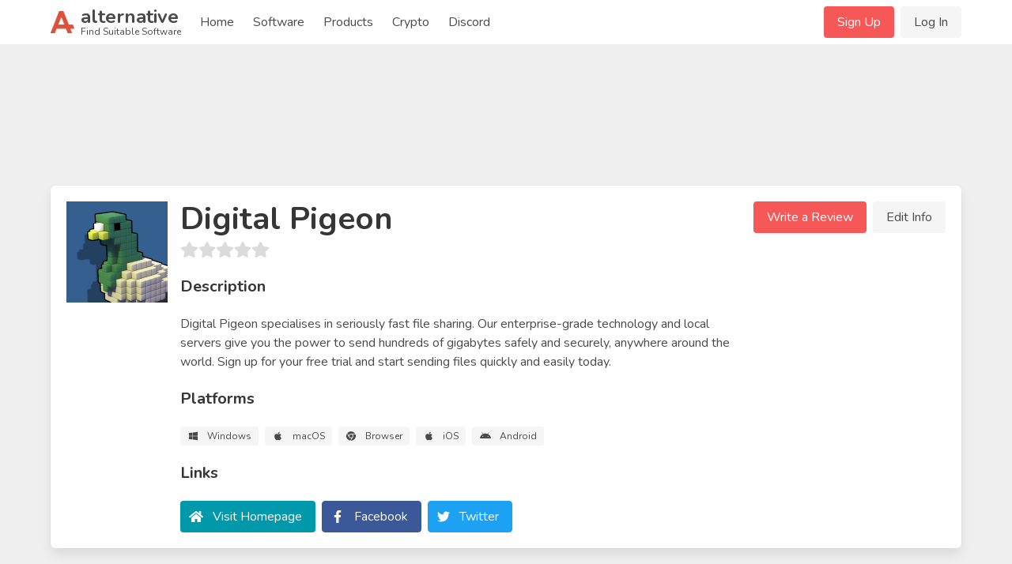

--- FILE ---
content_type: text/html; charset=UTF-8
request_url: https://alternative.me/digital-pigeon
body_size: 14035
content:

<!DOCTYPE html>
<html lang="en">
<head>
	<meta charset="utf-8">
	<meta name="viewport" content="width=device-width, initial-scale=1.0, user-scalable=yes">
	<title>16 Best Digital Pigeon Alternatives - Reviews, Features, Pros &amp; Cons - Alternative.me</title>

	

	<link rel="stylesheet" href="/index.css">

	<meta name="description" content="16 Alternatives to Digital Pigeon you must know. With reviews, features, pros &amp; cons of Digital Pigeon. Find your best replacement here. Searching for suitable software was never easier." />

	
	<link rel="canonical" href="https://alternative.me/digital-pigeon"/>
	

	<meta name="referrer" content="unsafe-url">

	<link rel="apple-touch-icon" sizes="180x180" href="/apple-touch-icon.png">
	<link rel="icon" type="image/png" sizes="32x32" href="/favicon-32x32.png">
	<link rel="icon" type="image/png" sizes="16x16" href="/favicon-16x16.png">
	
	<link rel="mask-icon" href="/safari-pinned-tab.svg" color="#5bbad5">
	<meta name="msapplication-TileColor" content="#da532c">
	<meta name="theme-color" content="#ffffff">

	

	<link rel="preconnect" href="https://fonts.googleapis.com" />

	
	<script async src="https://pagead2.googlesyndication.com/pagead/js/adsbygoogle.js?client=ca-pub-2169515337184120" crossorigin="anonymous"></script>
	
</head>
<body itemscope itemtype="http://schema.org/WebPage">
	<div id="wrapper">
		<header id="header">
			<nav class="navbar" role="navigation" aria-label="main navigation">
	<div class="container">
		<div class="navbar-brand">
			<a class="navbar-item" href="/">
				<img src="/images/alternative-me-logo.png" style="margin-right: 0.5rem; height: 30px;" width="30" height="28" alt="Alternative.me Logo" />
				<span style="line-height: 0.9">
				<span class="has-text-weight-bold is-size-4">alternative</span><br />
				<span class="is-size-7">Find Suitable Software</span>
				</span>
			</a>

			<a role="button" class="navbar-burger burger" :class="NavbarMenuisOpen ? 'is-active' : ''" aria-label="menu" @click="NavbarMenuisOpen = !NavbarMenuisOpen">
				<span aria-hidden="true"></span>
				<span aria-hidden="true"></span>
				<span aria-hidden="true"></span>
			</a>
		</div>

		<div class="navbar-menu is-hidden-desktop" :class="NavbarMenuisOpen ? 'is-active' : ''">
			<div class="navbar-start">
				<a class="navbar-item" href="/">Home</a>
				
					
					<div class="navbar-item">
						<div class="buttons">
							<a href="/signup/" class="button is-primary">Sign Up</a>
							<a href="/login/" class="button is-light">Log In</a>
						</div>
					</div>
					
				
				<a class="navbar-item" href="/software/">Software</a>
				<a class="navbar-item" href="/products/">Products</a>
				
					
						<a class="navbar-item" href="/crypto/">Crypto</a>
					
				
				<a class="navbar-item" href="/discord/">Discord</a>
			</div>
		</div>

		<div class="navbar-menu">
			<div class="navbar-start">
				<a class="navbar-item" href="/">
					Home
				</a>

				<a class="navbar-item" href="/software/">
					Software
				</a>

				<a class="navbar-item" href="/products/">
					Products
				</a>

				<a class="navbar-item" href="/crypto/">
					Crypto
				</a>

				<a class="navbar-item" href="/discord/">
					Discord
				</a>

				<!--div class="navbar-item has-dropdown is-hoverable">
					<a class="navbar-link">
					More
					</a>

					<div class="navbar-dropdown">
						<a class="navbar-item" href="/how-to/submit-software/">
							Submit a Software
						</a>
						<a class="navbar-item" href="/how-to/suggest-alternatives/">
							Suggest Alternatives
						</a>
						<a class="navbar-item" href="/about/">
							About
						</a>
						<a class="navbar-item" href="/imprint/">
							Imprint
						</a>
						<hr class="navbar-divider">
						<a class="navbar-item has-text-danger" href="/report/">
							Report an issue
						</a>
					</div>
				</div-->
			</div>

			<div class="navbar-end">
			
				
				<div class="navbar-item">
					<div class="buttons">
						<a href="/signup/" class="button is-primary">Sign Up</a>
						<a href="/login/" class="button is-light">Log In</a>
					</div>
				</div>
				
			
			</div>
		</div>
	</div>
</nav>
		</header>

		<main id="main">
			

			

			
<article class="itempage" itemscope itemtype="http://schema.org/Product">

	<meta itemprop="name" content="Digital Pigeon Alternatives and Reviews" />
	<meta itemprop="mainEntityOfPage" content="https://alternative.me/digital-pigeon" />
	<meta itemprop="url" content="https://alternative.me/digital-pigeon" />
	<meta itemprop="description" content="16 Alternatives to Digital Pigeon you must know. With reviews, features, pros & cons of Digital Pigeon. Find your best replacement here. Searching for suitable software was never easier." />

	<section class="section">
		<div class="container">
			

			
			<div class="block" style="max-width: 728px; margin-left: auto; margin-right: auto;">
			<!-- Alternative.me - Software - Top Page - Responsive -->
				<ins class="adsbygoogle"
				     style="display:inline-block;min-width:272px;max-width:728px;width:100%;height:100px;"
				     data-ad-client="ca-pub-2169515337184120"
				     data-ad-slot="5819282287"></ins>
			</div>
			

			<div class="box">
				<div class="media block">
					<figure class="media-left is-hidden-mobile" style="position: relative;">
						<p class="image is-128x128">
							<img src="/media/256/digital-pigeon-icon-v9vjiyzscy1by4lb-c.png" alt="Digital Pigeon icon" itemprop="image" style="position: absolute;">
							
						</p>
					</figure>
					<div class="media-content">
						<div class="is-hidden-tablet">
							<p class="image is-128x128">
								<img src="/media/256/digital-pigeon-icon-v9vjiyzscy1by4lb-c.png" alt="Digital Pigeon icon" itemprop="image">
							</p>
						</div>
						<div class="content">
							<h1 class="title is-2">Digital Pigeon</h1>
							<div class="subtitle">
								<b-rate :value="0" disabled></b-rate>
							</div>

							
							<div class="block"></div>
							

							<div class="title is-5">Description</div>

							<div class="block" style="white-space: pre-line;">
								<p>Digital Pigeon specialises in seriously fast file sharing. Our enterprise-grade technology and local servers give you the power to send hundreds of gigabytes safely and securely, anywhere around the world. Sign up for your free trial and start sending files quickly and easily today.</p>
								
							</div>

							<div class="title is-5">Platforms</div>

							<div class="block">
								<div class="tags">
								
									<span class="tag is-light">
										<b-icon icon="windows" pack="fab" class="is-middle"></b-icon>
										<span class="is-next-to-icon">Windows</span>
									</span>
								
									<span class="tag is-light">
										<b-icon icon="apple" pack="fab" class="is-middle"></b-icon>
										<span class="is-next-to-icon">macOS</span>
									</span>
								
									<span class="tag is-light">
										<b-icon icon="chrome" pack="fab" class="is-middle"></b-icon>
										<span class="is-next-to-icon">Browser</span>
									</span>
								
									<span class="tag is-light">
										<b-icon icon="apple" pack="fab" class="is-middle"></b-icon>
										<span class="is-next-to-icon">iOS</span>
									</span>
								
									<span class="tag is-light">
										<b-icon icon="android" pack="fab" class="is-middle"></b-icon>
										<span class="is-next-to-icon">Android</span>
									</span>
								
								</div>
							</div>

							<div class="title is-5">Links</div>

							<div class="block">
								<div class="buttons">
									<button class="button is-link">
										<b-icon icon="home" class="is-middle"></b-icon>
										<span class="is-next-to-icon">
											<a class="has-text-white" href="https://www.digitalpigeon.com" rel="nofollow" target="_blank" onclick="getOutboundLink('https://www.digitalpigeon.com'); return false;">Visit Homepage</a>
										</span>
									</button>
									
									<button class="button is-facebook">
										<b-icon icon="facebook-f" pack="fab" class="is-middle"></b-icon>
										<span class="is-next-to-icon">
											<a href="http://www.facebook.com/digi.pigeon" rel="nofollow" target="_blank" @click="clickOut('clickout_social')">Facebook</a>
										</span>
									</button>
									
									<button class="button is-twitter">
										<b-icon icon="twitter" pack="fab" class="is-middle"></b-icon>
										<span class="is-next-to-icon">
											<a href="https://twitter.com/digitalpigeon" rel="nofollow" target="_blank" @click="clickOut('clickout_social')">Twitter</a>
										</span>
									</button>
									
								</div>
							</div>

							
						</div>
					</div>
					<div class="media-right is-hidden-mobile">
						<div class="buttons">
							<a class="button is-primary" @click="showReviewModal()">Write a Review</a>
							<a class="button is-light" @click="editInfo()">Edit Info</a>
						</div>
					</div>
				</div>
			</div>

			
			<div class="block" style="max-width: 728px; margin-left: auto; margin-right: auto;">
				<!-- Alternative.me - Software - Top Alternatives - Responsive -->
				<ins class="adsbygoogle"
	     			style="display:inline-block;min-width:272px;max-width:728px;width:100%;height:100px;"
				     data-ad-client="ca-pub-2169515337184120"
				     data-ad-slot="5244567216"></ins>
			</div>
			

			<div class="columns">
				<div class="column is-two-thirds">

					<div class="box" id="alternatives">
						<h2 class="title is-size-4-mobile is-3">Alternatives to Digital Pigeon</h2>

						<!--div class="tabs">
							<ul>
								<li class="is-active"><a>Top Alternatives</a></li>
								<li><a href="#" @click="showAlternativeModal()">Suggest New</a></li>
							</ul>
						</div-->

						<ol class="alternatives-wrapper block">
							
							
							
							<li class="alternative media" id="droplr" ref="droplr">
								<div class="media-left">
									<p class="image is-64x64">
										<a href="/droplr"><img v-lazy="'/media/256/droplr-icon-llizuzdzr7hryk1f-c.png'" alt="Droplr alternatives"></a>
									</p>
								</div>
								<div class="media-content alternative-content" style="width: 100%; overflow: hidden;">
									<div class="is-flex" style="justify-content: space-between;">
										<h3 class="title is-5 is-half-margin">
											<a href="/droplr">Droplr</a>
										</h3>
										
										<div><span class="tag is-success">Freemium</span></div>
										
									</div>

									
									<p class="has-text-grey is-size-6 block">Droplr offers one of the best solution for file sharing, screen recording and send them anywhere.</p>
									

									<div class="is-flex" style="justify-content: space-between;">
										<div class="vote-buttons is-flex">
											<div class="button is-small" @click="voteAlternative(0, 'up')"><b-icon icon="chevron-up" :class="{ 'has-text-success' : alternatives[0].user_vote == 'up' }"></b-icon></div>
											<div class="button is-small"><span class="is-size-6">{{ alternatives[0].votes }}</span></div>
											<div class="button is-small" @click="voteAlternative(0, 'down')"><b-icon icon="chevron-down" :class="{ 'has-text-danger' : alternatives[0].user_vote == 'down' }"></b-icon></div>
										</div>
										<div><a class="button is-primary is-outlined is-small" href="/droplr">Show Details</a></div>
									</div>
								</div>
							</li>
							
							
							
							<li class="alternative media" id="dropbox" ref="dropbox">
								<div class="media-left">
									<p class="image is-64x64">
										<a href="/dropbox"><img v-lazy="'/media/256/dropbox-icon-xh5ctg6a5ucsk4tp-c.png'" alt="Dropbox alternatives"></a>
									</p>
								</div>
								<div class="media-content alternative-content" style="width: 100%; overflow: hidden;">
									<div class="is-flex" style="justify-content: space-between;">
										<h3 class="title is-5 is-half-margin">
											<a href="/dropbox">Dropbox</a>
										</h3>
										
										<div><span class="tag is-success">Freemium</span></div>
										
									</div>

									
									<p class="has-text-grey is-size-6 block">Dropbox is a popular cloud storage software solution that offers seamless syncing of files across platforms for effortless sharing with team members and collaborators. It's been around for years an...</p>
									

									<div class="is-flex" style="justify-content: space-between;">
										<div class="vote-buttons is-flex">
											<div class="button is-small" @click="voteAlternative(1, 'up')"><b-icon icon="chevron-up" :class="{ 'has-text-success' : alternatives[1].user_vote == 'up' }"></b-icon></div>
											<div class="button is-small"><span class="is-size-6">{{ alternatives[1].votes }}</span></div>
											<div class="button is-small" @click="voteAlternative(1, 'down')"><b-icon icon="chevron-down" :class="{ 'has-text-danger' : alternatives[1].user_vote == 'down' }"></b-icon></div>
										</div>
										<div><a class="button is-primary is-outlined is-small" href="/dropbox">Show Details</a></div>
									</div>
								</div>
							</li>
							
							
							
							<li class="alternative media" id="pause" ref="pause">
								<div class="media-content">
									<ins class="adsbygoogle"
									     style="display:block"
									     data-ad-format="fluid"
									     data-ad-layout-key="-gm-15+1i-66+fk"
									     data-ad-client="ca-pub-2169515337184120"
									     data-ad-slot="9566904924"></ins>
								</div>
							</li>
							
							<li class="alternative media" id="box" ref="box">
								<div class="media-left">
									<p class="image is-64x64">
										<a href="/box"><img v-lazy="'/media/256/box-icon-tpsdzxhpiitohzqj-c.png'" alt="Box alternatives"></a>
									</p>
								</div>
								<div class="media-content alternative-content" style="width: 100%; overflow: hidden;">
									<div class="is-flex" style="justify-content: space-between;">
										<h3 class="title is-5 is-half-margin">
											<a href="/box">Box</a>
										</h3>
										
										<div><span class="tag is-info">Commercial</span></div>
										
									</div>

									
									<p class="has-text-grey is-size-6 block">Box is an innovative file sharing and editing software. Files can be uploaded from anywhere, on any device into the account of the Box.com user. The main features include the ability to upload, edi...</p>
									

									<div class="is-flex" style="justify-content: space-between;">
										<div class="vote-buttons is-flex">
											<div class="button is-small" @click="voteAlternative(2, 'up')"><b-icon icon="chevron-up" :class="{ 'has-text-success' : alternatives[2].user_vote == 'up' }"></b-icon></div>
											<div class="button is-small"><span class="is-size-6">{{ alternatives[2].votes }}</span></div>
											<div class="button is-small" @click="voteAlternative(2, 'down')"><b-icon icon="chevron-down" :class="{ 'has-text-danger' : alternatives[2].user_vote == 'down' }"></b-icon></div>
										</div>
										<div><a class="button is-primary is-outlined is-small" href="/box">Show Details</a></div>
									</div>
								</div>
							</li>
							
							
							
							<li class="alternative media" id="sugarsync" ref="sugarsync">
								<div class="media-left">
									<p class="image is-64x64">
										<a href="/sugarsync"><img v-lazy="'/media/256/sugarsync-icon-aqjeztfbtlu7syu2-c.png'" alt="SugarSync alternatives"></a>
									</p>
								</div>
								<div class="media-content alternative-content" style="width: 100%; overflow: hidden;">
									<div class="is-flex" style="justify-content: space-between;">
										<h3 class="title is-5 is-half-margin">
											<a href="/sugarsync">SugarSync</a>
										</h3>
										
										<div><span class="tag is-info">Commercial</span></div>
										
									</div>

									
									<p class="has-text-grey is-size-6 block"> SugarSync is a cloud file sharing, file sync and online backup service that is simple, powerful and easy to use. Unlike Dropbox, SugarSync enables you to back up your existing folder structure. Tr...</p>
									

									<div class="is-flex" style="justify-content: space-between;">
										<div class="vote-buttons is-flex">
											<div class="button is-small" @click="voteAlternative(3, 'up')"><b-icon icon="chevron-up" :class="{ 'has-text-success' : alternatives[3].user_vote == 'up' }"></b-icon></div>
											<div class="button is-small"><span class="is-size-6">{{ alternatives[3].votes }}</span></div>
											<div class="button is-small" @click="voteAlternative(3, 'down')"><b-icon icon="chevron-down" :class="{ 'has-text-danger' : alternatives[3].user_vote == 'down' }"></b-icon></div>
										</div>
										<div><a class="button is-primary is-outlined is-small" href="/sugarsync">Show Details</a></div>
									</div>
								</div>
							</li>
							
							
							
							<li class="alternative media" id="cloudapp" ref="cloudapp">
								<div class="media-left">
									<p class="image is-64x64">
										<a href="/cloudapp"><img v-lazy="'/media/256/cloudapp-icon-4166ek58kazvll08-c.png'" alt="CloudApp alternatives"></a>
									</p>
								</div>
								<div class="media-content alternative-content" style="width: 100%; overflow: hidden;">
									<div class="is-flex" style="justify-content: space-between;">
										<h3 class="title is-5 is-half-margin">
											<a href="/cloudapp">CloudApp</a>
										</h3>
										
										<div><span class="tag is-success">Freemium</span></div>
										
									</div>

									
									<p class="has-text-grey is-size-6 block">CloudApp screen recorder software for Mac &amp;amp; PC. Record video, webcam, GIFs, capture your screen and share it instantly to the cloud, all in one easy-to-use app.</p>
									

									<div class="is-flex" style="justify-content: space-between;">
										<div class="vote-buttons is-flex">
											<div class="button is-small" @click="voteAlternative(4, 'up')"><b-icon icon="chevron-up" :class="{ 'has-text-success' : alternatives[4].user_vote == 'up' }"></b-icon></div>
											<div class="button is-small"><span class="is-size-6">{{ alternatives[4].votes }}</span></div>
											<div class="button is-small" @click="voteAlternative(4, 'down')"><b-icon icon="chevron-down" :class="{ 'has-text-danger' : alternatives[4].user_vote == 'down' }"></b-icon></div>
										</div>
										<div><a class="button is-primary is-outlined is-small" href="/cloudapp">Show Details</a></div>
									</div>
								</div>
							</li>
							
							
							
							<li class="alternative media" id="send-anywhere" ref="send-anywhere">
								<div class="media-left">
									<p class="image is-64x64">
										<a href="/send-anywhere"><img v-lazy="'/media/256/send-anywhere-icon-7qytdarjyvsxynd0-c.png'" alt="Send Anywhere alternatives"></a>
									</p>
								</div>
								<div class="media-content alternative-content" style="width: 100%; overflow: hidden;">
									<div class="is-flex" style="justify-content: space-between;">
										<h3 class="title is-5 is-half-margin">
											<a href="/send-anywhere">Send Anywhere</a>
										</h3>
										
										<div><span class="tag is-success">Free</span></div>
										
									</div>

									
									<p class="has-text-grey is-size-6 block">The easiest way to share files across all of your devices. Send files of any size and type, as many times as you want, all for free!</p>
									

									<div class="is-flex" style="justify-content: space-between;">
										<div class="vote-buttons is-flex">
											<div class="button is-small" @click="voteAlternative(5, 'up')"><b-icon icon="chevron-up" :class="{ 'has-text-success' : alternatives[5].user_vote == 'up' }"></b-icon></div>
											<div class="button is-small"><span class="is-size-6">{{ alternatives[5].votes }}</span></div>
											<div class="button is-small" @click="voteAlternative(5, 'down')"><b-icon icon="chevron-down" :class="{ 'has-text-danger' : alternatives[5].user_vote == 'down' }"></b-icon></div>
										</div>
										<div><a class="button is-primary is-outlined is-small" href="/send-anywhere">Show Details</a></div>
									</div>
								</div>
							</li>
							
							
							
							<li class="alternative media" id="syncplicity" ref="syncplicity">
								<div class="media-left">
									<p class="image is-64x64">
										<a href="/syncplicity"><img v-lazy="'/media/256/syncplicity-icon-upn9bhqeyjf1qryi-c.png'" alt="Syncplicity alternatives"></a>
									</p>
								</div>
								<div class="media-content alternative-content" style="width: 100%; overflow: hidden;">
									<div class="is-flex" style="justify-content: space-between;">
										<h3 class="title is-5 is-half-margin">
											<a href="/syncplicity">Syncplicity</a>
										</h3>
										
										<div><span class="tag is-success">Freemium</span></div>
										
									</div>

									
									<p class="has-text-grey is-size-6 block">Axway is a catalyst for transformation. With Axway AMPLIFY, our cloud-enabled data integration platform, brands better anticipate, adapt and scale to meet changing customer expectations.</p>
									

									<div class="is-flex" style="justify-content: space-between;">
										<div class="vote-buttons is-flex">
											<div class="button is-small" @click="voteAlternative(6, 'up')"><b-icon icon="chevron-up" :class="{ 'has-text-success' : alternatives[6].user_vote == 'up' }"></b-icon></div>
											<div class="button is-small"><span class="is-size-6">{{ alternatives[6].votes }}</span></div>
											<div class="button is-small" @click="voteAlternative(6, 'down')"><b-icon icon="chevron-down" :class="{ 'has-text-danger' : alternatives[6].user_vote == 'down' }"></b-icon></div>
										</div>
										<div><a class="button is-primary is-outlined is-small" href="/syncplicity">Show Details</a></div>
									</div>
								</div>
							</li>
							
							
							
							<li class="alternative media" id="pcloud" ref="pcloud">
								<div class="media-left">
									<p class="image is-64x64">
										<a href="/pcloud"><img v-lazy="'/media/256/pcloud-icon-vo8ye3scxaxt4uzq-c.png'" alt="pCloud alternatives"></a>
									</p>
								</div>
								<div class="media-content alternative-content" style="width: 100%; overflow: hidden;">
									<div class="is-flex" style="justify-content: space-between;">
										<h3 class="title is-5 is-half-margin">
											<a href="/pcloud">pCloud</a>
										</h3>
										
										<div><span class="tag is-success">Freemium</span></div>
										
									</div>

									
									<p class="has-text-grey is-size-6 block">pCloud is the secure cloud storage, where you can store, share and work on all your files. You can access them on any device, anywhere you go! Get 10 GB Free!</p>
									

									<div class="is-flex" style="justify-content: space-between;">
										<div class="vote-buttons is-flex">
											<div class="button is-small" @click="voteAlternative(7, 'up')"><b-icon icon="chevron-up" :class="{ 'has-text-success' : alternatives[7].user_vote == 'up' }"></b-icon></div>
											<div class="button is-small"><span class="is-size-6">{{ alternatives[7].votes }}</span></div>
											<div class="button is-small" @click="voteAlternative(7, 'down')"><b-icon icon="chevron-down" :class="{ 'has-text-danger' : alternatives[7].user_vote == 'down' }"></b-icon></div>
										</div>
										<div><a class="button is-primary is-outlined is-small" href="/pcloud">Show Details</a></div>
									</div>
								</div>
							</li>
							
							
							
							<li class="alternative media" id="wetransfer" ref="wetransfer">
								<div class="media-left">
									<p class="image is-64x64">
										<a href="/wetransfer"><img v-lazy="'/media/256/wetransfer-icon-tl8ika61h1q9an70-c.png'" alt="WeTransfer alternatives"></a>
									</p>
								</div>
								<div class="media-content alternative-content" style="width: 100%; overflow: hidden;">
									<div class="is-flex" style="justify-content: space-between;">
										<h3 class="title is-5 is-half-margin">
											<a href="/wetransfer">WeTransfer</a>
										</h3>
										
										<div><span class="tag is-success">Freemium</span></div>
										
									</div>

									
									<p class="has-text-grey is-size-6 block">WeTransfer is the simplest way to send your files around the world. Share large files up to 2GB for free.</p>
									

									<div class="is-flex" style="justify-content: space-between;">
										<div class="vote-buttons is-flex">
											<div class="button is-small" @click="voteAlternative(8, 'up')"><b-icon icon="chevron-up" :class="{ 'has-text-success' : alternatives[8].user_vote == 'up' }"></b-icon></div>
											<div class="button is-small"><span class="is-size-6">{{ alternatives[8].votes }}</span></div>
											<div class="button is-small" @click="voteAlternative(8, 'down')"><b-icon icon="chevron-down" :class="{ 'has-text-danger' : alternatives[8].user_vote == 'down' }"></b-icon></div>
										</div>
										<div><a class="button is-primary is-outlined is-small" href="/wetransfer">Show Details</a></div>
									</div>
								</div>
							</li>
							
							
							
							<li class="alternative media" id="wimi" ref="wimi">
								<div class="media-left">
									<p class="image is-64x64">
										<a href="/wimi"><img v-lazy="'/media/256/wimi-icon-zra6kgaq1dq2a05v-c.png'" alt="Wimi alternatives"></a>
									</p>
								</div>
								<div class="media-content alternative-content" style="width: 100%; overflow: hidden;">
									<div class="is-flex" style="justify-content: space-between;">
										<h3 class="title is-5 is-half-margin">
											<a href="/wimi">Wimi</a>
										</h3>
										
										<div><span class="tag is-info">Commercial</span></div>
										
									</div>

									
									<p class="has-text-grey is-size-6 block">Wimi is an online project management tool that combines all the necessary tasks for project management into one program. With better teamwork as the goal, Wimi allows for project collaboration, fil...</p>
									

									<div class="is-flex" style="justify-content: space-between;">
										<div class="vote-buttons is-flex">
											<div class="button is-small" @click="voteAlternative(9, 'up')"><b-icon icon="chevron-up" :class="{ 'has-text-success' : alternatives[9].user_vote == 'up' }"></b-icon></div>
											<div class="button is-small"><span class="is-size-6">{{ alternatives[9].votes }}</span></div>
											<div class="button is-small" @click="voteAlternative(9, 'down')"><b-icon icon="chevron-down" :class="{ 'has-text-danger' : alternatives[9].user_vote == 'down' }"></b-icon></div>
										</div>
										<div><a class="button is-primary is-outlined is-small" href="/wimi">Show Details</a></div>
									</div>
								</div>
							</li>
							
							
							
							<li class="alternative media" id="huddle" ref="huddle">
								<div class="media-left">
									<p class="image is-64x64">
										<a href="/huddle"><img v-lazy="'/media/256/huddle-icon-4po2wmvqkl0zu1f5-c.png'" alt="Huddle alternatives"></a>
									</p>
								</div>
								<div class="media-content alternative-content" style="width: 100%; overflow: hidden;">
									<div class="is-flex" style="justify-content: space-between;">
										<h3 class="title is-5 is-half-margin">
											<a href="/huddle">Huddle</a>
										</h3>
										
										<div><span class="tag is-info">Commercial</span></div>
										
									</div>

									
									<p class="has-text-grey is-size-6 block">Huddle is an application that is designed to create the ultimate document sharing program. Huddle allows you and multiple partners to all work on the same material at once, and makes it easier than...</p>
									

									<div class="is-flex" style="justify-content: space-between;">
										<div class="vote-buttons is-flex">
											<div class="button is-small" @click="voteAlternative(10, 'up')"><b-icon icon="chevron-up" :class="{ 'has-text-success' : alternatives[10].user_vote == 'up' }"></b-icon></div>
											<div class="button is-small"><span class="is-size-6">{{ alternatives[10].votes }}</span></div>
											<div class="button is-small" @click="voteAlternative(10, 'down')"><b-icon icon="chevron-down" :class="{ 'has-text-danger' : alternatives[10].user_vote == 'down' }"></b-icon></div>
										</div>
										<div><a class="button is-primary is-outlined is-small" href="/huddle">Show Details</a></div>
									</div>
								</div>
							</li>
							
							
							
							<li class="alternative media" id="superbeam" ref="superbeam">
								<div class="media-left">
									<p class="image is-64x64">
										<a href="/superbeam"><img v-lazy="'/media/256/superbeam-icon-xqcstg86iqw0igbb-c.png'" alt="SuperBeam alternatives"></a>
									</p>
								</div>
								<div class="media-content alternative-content" style="width: 100%; overflow: hidden;">
									<div class="is-flex" style="justify-content: space-between;">
										<h3 class="title is-5 is-half-margin">
											<a href="/superbeam">SuperBeam</a>
										</h3>
										
										<div><span class="tag is-success">Freemium</span></div>
										
									</div>

									
									<p class="has-text-grey is-size-6 block">SuperBeam is a file sharing app that makes moving files across devices much easier by using technologies like NFC and QR codes instead of plug ins. It is one of the fastest was to move files from o...</p>
									

									<div class="is-flex" style="justify-content: space-between;">
										<div class="vote-buttons is-flex">
											<div class="button is-small" @click="voteAlternative(11, 'up')"><b-icon icon="chevron-up" :class="{ 'has-text-success' : alternatives[11].user_vote == 'up' }"></b-icon></div>
											<div class="button is-small"><span class="is-size-6">{{ alternatives[11].votes }}</span></div>
											<div class="button is-small" @click="voteAlternative(11, 'down')"><b-icon icon="chevron-down" :class="{ 'has-text-danger' : alternatives[11].user_vote == 'down' }"></b-icon></div>
										</div>
										<div><a class="button is-primary is-outlined is-small" href="/superbeam">Show Details</a></div>
									</div>
								</div>
							</li>
							
							
							
							<li class="alternative media" id="reep-io" ref="reep-io">
								<div class="media-left">
									<p class="image is-64x64">
										<a href="/reep-io"><img v-lazy="'/media/256/reep-io-icon-zxpruknxdkygbp4e-c.png'" alt="reep.io alternatives"></a>
									</p>
								</div>
								<div class="media-content alternative-content" style="width: 100%; overflow: hidden;">
									<div class="is-flex" style="justify-content: space-between;">
										<h3 class="title is-5 is-half-margin">
											<a href="/reep-io">reep.io</a>
										</h3>
										
										<div><span class="tag is-success">Free</span></div>
										
									</div>

									
									<p class="has-text-grey is-size-6 block">Transfer and stream files to other clients via browser peer-to-peer.</p>
									

									<div class="is-flex" style="justify-content: space-between;">
										<div class="vote-buttons is-flex">
											<div class="button is-small" @click="voteAlternative(12, 'up')"><b-icon icon="chevron-up" :class="{ 'has-text-success' : alternatives[12].user_vote == 'up' }"></b-icon></div>
											<div class="button is-small"><span class="is-size-6">{{ alternatives[12].votes }}</span></div>
											<div class="button is-small" @click="voteAlternative(12, 'down')"><b-icon icon="chevron-down" :class="{ 'has-text-danger' : alternatives[12].user_vote == 'down' }"></b-icon></div>
										</div>
										<div><a class="button is-primary is-outlined is-small" href="/reep-io">Show Details</a></div>
									</div>
								</div>
							</li>
							
							
							
							<li class="alternative media" id="owncloud" ref="owncloud">
								<div class="media-left">
									<p class="image is-64x64">
										<a href="/owncloud"><img v-lazy="'/media/256/owncloud-icon-ge0uksoxjjfyflu8-c.png'" alt="ownCloud alternatives"></a>
									</p>
								</div>
								<div class="media-content alternative-content" style="width: 100%; overflow: hidden;">
									<div class="is-flex" style="justify-content: space-between;">
										<h3 class="title is-5 is-half-margin">
											<a href="/owncloud">ownCloud</a>
										</h3>
										
										<div><span class="tag is-info">Opensource</span></div>
										
									</div>

									
									<p class="has-text-grey is-size-6 block">ownCloud is a cloud sharing platform scaled to the demands of everyone from individuals to enterprise level business ventures.</p>
									

									<div class="is-flex" style="justify-content: space-between;">
										<div class="vote-buttons is-flex">
											<div class="button is-small" @click="voteAlternative(13, 'up')"><b-icon icon="chevron-up" :class="{ 'has-text-success' : alternatives[13].user_vote == 'up' }"></b-icon></div>
											<div class="button is-small"><span class="is-size-6">{{ alternatives[13].votes }}</span></div>
											<div class="button is-small" @click="voteAlternative(13, 'down')"><b-icon icon="chevron-down" :class="{ 'has-text-danger' : alternatives[13].user_vote == 'down' }"></b-icon></div>
										</div>
										<div><a class="button is-primary is-outlined is-small" href="/owncloud">Show Details</a></div>
									</div>
								</div>
							</li>
							
							
							
							<li class="alternative media" id="xender" ref="xender">
								<div class="media-left">
									<p class="image is-64x64">
										<a href="/xender"><img v-lazy="'/media/256/xender-icon-jcdk723y92nqfdhv-c.png'" alt="Xender alternatives"></a>
									</p>
								</div>
								<div class="media-content alternative-content" style="width: 100%; overflow: hidden;">
									<div class="is-flex" style="justify-content: space-between;">
										<h3 class="title is-5 is-half-margin">
											<a href="/xender">Xender</a>
										</h3>
										
										<div><span class="tag is-success">Free</span></div>
										
									</div>

									
									<p class="has-text-grey is-size-6 block">Xender is an app for sharing and transferring files. It's easy to understand and offers several features so that you can share almost any kind of file online or through a private message.</p>
									

									<div class="is-flex" style="justify-content: space-between;">
										<div class="vote-buttons is-flex">
											<div class="button is-small" @click="voteAlternative(14, 'up')"><b-icon icon="chevron-up" :class="{ 'has-text-success' : alternatives[14].user_vote == 'up' }"></b-icon></div>
											<div class="button is-small"><span class="is-size-6">{{ alternatives[14].votes }}</span></div>
											<div class="button is-small" @click="voteAlternative(14, 'down')"><b-icon icon="chevron-down" :class="{ 'has-text-danger' : alternatives[14].user_vote == 'down' }"></b-icon></div>
										</div>
										<div><a class="button is-primary is-outlined is-small" href="/xender">Show Details</a></div>
									</div>
								</div>
							</li>
							
							
							
							<li class="alternative media" id="zoho-docs" ref="zoho-docs">
								<div class="media-left">
									<p class="image is-64x64">
										<a href="/zoho-docs"><img v-lazy="'/media/256/zoho-docs-icon-n1oijbl06vpl8rlp-c.png'" alt="Zoho Docs alternatives"></a>
									</p>
								</div>
								<div class="media-content alternative-content" style="width: 100%; overflow: hidden;">
									<div class="is-flex" style="justify-content: space-between;">
										<h3 class="title is-5 is-half-margin">
											<a href="/zoho-docs">Zoho Docs</a>
										</h3>
										
										<div><span class="tag is-info">Commercial</span></div>
										
									</div>

									
									<p class="has-text-grey is-size-6 block">Zoho Docs is an online file management tool that lets you store files securely, share them with friends, and sync them across all your devices.</p>
									

									<div class="is-flex" style="justify-content: space-between;">
										<div class="vote-buttons is-flex">
											<div class="button is-small" @click="voteAlternative(15, 'up')"><b-icon icon="chevron-up" :class="{ 'has-text-success' : alternatives[15].user_vote == 'up' }"></b-icon></div>
											<div class="button is-small"><span class="is-size-6">{{ alternatives[15].votes }}</span></div>
											<div class="button is-small" @click="voteAlternative(15, 'down')"><b-icon icon="chevron-down" :class="{ 'has-text-danger' : alternatives[15].user_vote == 'down' }"></b-icon></div>
										</div>
										<div><a class="button is-primary is-outlined is-small" href="/zoho-docs">Show Details</a></div>
									</div>
								</div>
							</li>
							
							
						</ol>

						<div class="block">
							<div class="title is-5">Suggest an Alternative</div>

							<p class="block">Missing a software in the list? We are always happy if you help us making our site even better.</p>

							<div class="buttons">
								<span class="button is-primary" @click="showAlternativeModal()">Suggest an Alternative</span>
							</div>
						</div>
					</div>

					<div class="box" id="reviews">
						<h2 class="title is-4">Digital Pigeon Reviews</h2>

						<div class="media">
							<div class="media-content">
								<div class="block">
									<!-- published are  -->
									<p>We have no reviews for Digital Pigeon.</p>
								</div>

								<div class="buttons">
									<span class="button is-primary" @click="showReviewModal()">Write a Review</span>
								</div>
							</div>
						</div>

						
					</div>

					

					

					
					<div class="box" id="screenshots">
						<h2 class="title is-4">Screenshots</h2>

						<div class="columns is-multiline is-mobile">
							
							
							
							<div class="column is-half-mobile is-one-quarter-tablet" @click="screenshotModal.show = true; screenshotModal.list.carousel = 1-1;">
								<img v-lazy="'/media/512/digital-pigeon-thumbnail-o5lgybdco6ef3tpo-c.png'" width="256" data-fullpath="/media/1280/digital-pigeon-screenshot-2f2ctgkv18c5wjai.png" alt="Digital Pigeon screenshot 1" itemprop="image" />

							</div>
							
						</div>
					</div>
					

					
					<div class="box" id="videos">
						<h2 class="title is-4">Digital Pigeon Videos</h2>

						
						<div class="block">
							<div class="title is-5">Youtube Video: Digital Pigeon Intro</div>

								<div class="block">
									<lazy-component tag="div">
										<iframe class="youtube" :src="'https://www.youtube.com/embed/x95ILj2sWAY'" frameborder="0" allowfullscreen="" width="100%" height="462"></iframe>
									</lazy-component>

									
									<p class="is-size-6 has-text-grey">Digital Pigeon - Large file sending service for creative professionals Visit digitalpigeon.com to start sending for free.</p>
									
								</div>

								<div class="block has-text-centered has-text-grey is-size-7">
									Disclaimer: This video was not made by us, but we found it interesting enough to embed it here.
								</div>
						</div>
						
					</div>
					

					

					<div class="box" id="comments">
						<h2 class="title is-4">Comments</h2>

						<div class="block">
							<div class="notification is-light">Commenting on this article is disabled right now.</div>
						</div>
					</div>

					<div class="box" id="about" itemprop="aggregateRating" itemscope itemtype="http://schema.org/AggregateRating">
						<h2 class="title is-4">About This Article</h2>

						<div class="block">
							<p>This page was composed by <span class="has-text-weight-bold">Alternative.me</span> and published by <span>Alternative.me</span>. It was created at 2018-04-29 14:37:37 and last edited by <span class="has-text-weight-bold">Alternative.me</span> at 2020-03-06 07:51:27. This page has been viewed 4573 times.</p>
						</div>

						<div class="block">
							<div class="title is-6">Did you like this <span itemprop="itemReviewed" itemscope itemtype="http://schema.org/Thing"><span itemprop="name">article about Digital Pigeon</span></span>? Please rate it!</div>

							<div class="block">
								<b-rate :value="4.00" disabled></b-rate>
							</div>

							<div class="block">
								4 of <span itemprop="ratingCount">5</span> liked this article. This is equivalent to a star rating of <span itemprop="ratingValue">4.00</span> / <span itemprop="bestRating">5</span>.
							</div>

							<div class="block">
								<div class="buttons">
									<div class="button is-outlined is-success is-small" @click="voteArticle('yes')"><b-icon icon="thumbs-up"></b-icon> <span class="is-next-to-icon">Yes</span></div> <div class="button is-outlined is-small is-danger" @click="voteArticle('no')"><b-icon icon="thumbs-down"></b-icon> <span class="is-next-to-icon">No</span></div>
								</div>
							</div>
						</div>
					</div>

					
				</div>

				<div class="column is-one-third">
					<div class="box">
						<h2 class="title is-4">Table of Contents</h2>
						<aside class="menu">
							<p class="menu-label">
								General
							</p>
							<ul class="menu-list">
								<li><a class="is-active" href="#alternatives">Alternatives</a></li>
								<li><a href="#reviews">Reviews</a></li>
								
								<li><a href="#features">Features</a></li>
								<li><a href="#prosandcons">Pros & Cons</a></li>
							</ul>
							<p class="menu-label">
								Media
							</p>
							<ul class="menu-list">
								<li><a href="#screenshots">Screenshots</a></li>
								<li><a href="#videos">Videos</a></li>
								
							</ul>
							<p class="menu-label">
								More
							</p>
							<ul class="menu-list">
								<li><a href="#comments">Comments</a></li>
								<li><a href="#about">About This Article</a></li>
								
							</ul>
						</aside>
					</div>

					
					<div class="block">
						<!-- Alternative.me - Software - Sidebar Medium Rectangle -->
						<ins class="adsbygoogle"
						     style="display:block"
						     data-ad-client="ca-pub-2169515337184120"
						     data-ad-slot="7152545251"
						     data-ad-format="auto"
						     data-full-width-responsive="true"></ins>
					</div>
					

					<div class="box">
						<h2 class="title is-4">Filter Platforms</h2>

						<div class="block" v-cloak>
							<div class="">
								<!-- 
								<span class="tag">macOS</span>
									<b-button class="tag" @click="filterByPlatform('macOS')">macOS</b-button>
								
								<span class="tag">Browser</span>
									<b-button class="tag" @click="filterByPlatform('Browser')">Browser</b-button>
								
								<span class="tag">iOS</span>
									<b-button class="tag" @click="filterByPlatform('iOS')">iOS</b-button>
								
								<span class="tag">Windows</span>
									<b-button class="tag" @click="filterByPlatform('Windows')">Windows</b-button>
								
								<span class="tag">Linux</span>
									<b-button class="tag" @click="filterByPlatform('Linux')">Linux</b-button>
								
								<span class="tag">Android</span>
									<b-button class="tag" @click="filterByPlatform('Android')">Android</b-button>
								 -->
								<b-field grouped group-multiline>
									<div v-for="(item, key) in allPlatforms">
										<div class="control">
											<b-switch v-model="allPlatforms[key]" @input="filterByPlatform(key)" style="min-width: 125px" >{{key}}</b-switch>
										</div>
									</div>
									
								</b-field>
							</div>
						</div>
					</div>

					<div class="box">
						<h2 class="title is-4">Filter Features</h2>

						<div class="block">
							<div class="tags">
								
								<span class="tag">Huddle features real time collaboration.</span>
								
								<span class="tag">Flexible Pricing Structure</span>
								
								<span class="tag">HIPAA compliant</span>
								
								<span class="tag">Two factor authentication</span>
								
								<span class="tag">Productivity Features</span>
								
								<span class="tag">Comprehensive security options</span>
								
								<span class="tag">Security checks</span>
								
								<span class="tag">Office 365/Outlook integration</span>
								
								<span class="tag">Customer support</span>
								
								<span class="tag">Outlook Plugin Integration</span>
								
								<span class="tag">Activity streams</span>
								
								<span class="tag">Commenting</span>
								
								<span class="tag">Contact Management</span>
								
								<span class="tag">Themes</span>
								
								<span class="tag">Guest Accounts</span>
								
								<span class="tag">Free 30-day trial</span>
								
								<span class="tag">Auditing</span>
								
								<span class="tag">Upload & Download Files</span>
								
								<span class="tag">WebDav Sync for IOS & Android</span>
								
								<span class="tag">Category</span>
								
								<span class="tag">Easy use of design</span>
								
								<span class="tag">Manage files in your own way</span>
								
								<span class="tag">Crosses over with other devices</span>
								
							</div>
						</div>
					</div>
				</div>
			</div>
		</div>
	</section>
</article>

<!-- JSON-LD MARKUP START -->

<script type="application/ld+json">
	{ "@context" : "http://schema.org",
		"@type": "SoftwareApplication",
	  	"operatingSystem": "Windows, macOS, Browser, iOS, Android, ",
	  	"applicationCategory": "Uncategorized",
	  	"name": "Digital Pigeon",
	  	"url": "https://alternative.me/digital-pigeon"
  	}
</script>

<script type="application/ld+json">

	{ "@context" : "http://schema.org",
		"@type": "ItemList",
		"itemListOrder": "Descending",
		"name": "Alternatives to Digital Pigeon",
		"numberOfItems": "16",
		"itemListElement": 
		[
		
		
		  {
		  	"@type": "ListItem",
		  	"position": "1",
		  	"item": {
			  	"@type": "SoftwareApplication",
			  	"operatingSystem": "macOS, Browser, iOS, ",
			  	"applicationCategory": "Uncategorized",
			  	"screenshot": "",
			  	"name": "Droplr",
			  	"url": "https://alternative.me/digital-pigeon#droplr"
		  	}
		  },

			
		  
		  {
		  	"@type": "ListItem",
		  	"position": "2",
		  	"item": {
			  	"@type": "SoftwareApplication",
			  	"operatingSystem": "Windows, macOS, Linux, Browser, iOS, Android, ",
			  	"applicationCategory": "Business",
			  	"screenshot": "",
			  	"name": "Dropbox",
			  	"url": "https://alternative.me/digital-pigeon#dropbox"
		  	}
		  },

			
		  
		  {
		  	"@type": "ListItem",
		  	"position": "3",
		  	"item": {
			  	"@type": "SoftwareApplication",
			  	"operatingSystem": "macOS, Browser, iOS, Android, ",
			  	"applicationCategory": "Tools",
			  	"screenshot": "",
			  	"name": "Box",
			  	"url": "https://alternative.me/digital-pigeon#box"
		  	}
		  },

			
		  
		  {
		  	"@type": "ListItem",
		  	"position": "4",
		  	"item": {
			  	"@type": "SoftwareApplication",
			  	"operatingSystem": "Windows, macOS, Browser, iOS, Android, ",
			  	"applicationCategory": "Uncategorized",
			  	"screenshot": "",
			  	"name": "SugarSync",
			  	"url": "https://alternative.me/digital-pigeon#sugarsync"
		  	}
		  },

			
		  
		  {
		  	"@type": "ListItem",
		  	"position": "5",
		  	"item": {
			  	"@type": "SoftwareApplication",
			  	"operatingSystem": "Windows, macOS, Browser, ",
			  	"applicationCategory": "Uncategorized",
			  	"screenshot": "",
			  	"name": "CloudApp",
			  	"url": "https://alternative.me/digital-pigeon#cloudapp"
		  	}
		  },

			
		  
		  {
		  	"@type": "ListItem",
		  	"position": "6",
		  	"item": {
			  	"@type": "SoftwareApplication",
			  	"operatingSystem": "Windows, macOS, Linux, Browser, iOS, Android, ",
			  	"applicationCategory": "Uncategorized",
			  	"screenshot": "",
			  	"name": "Send Anywhere",
			  	"url": "https://alternative.me/digital-pigeon#send-anywhere"
		  	}
		  },

			
		  
		  {
		  	"@type": "ListItem",
		  	"position": "7",
		  	"item": {
			  	"@type": "SoftwareApplication",
			  	"operatingSystem": "Windows, macOS, Browser, iOS, Android, ",
			  	"applicationCategory": "Uncategorized",
			  	"screenshot": "",
			  	"name": "Syncplicity",
			  	"url": "https://alternative.me/digital-pigeon#syncplicity"
		  	}
		  },

			
		  
		  {
		  	"@type": "ListItem",
		  	"position": "8",
		  	"item": {
			  	"@type": "SoftwareApplication",
			  	"operatingSystem": "macOS, Browser, iOS, Android, ",
			  	"applicationCategory": "Uncategorized",
			  	"screenshot": "",
			  	"name": "pCloud",
			  	"url": "https://alternative.me/digital-pigeon#pcloud"
		  	}
		  },

			
		  
		  {
		  	"@type": "ListItem",
		  	"position": "9",
		  	"item": {
			  	"@type": "SoftwareApplication",
			  	"operatingSystem": "Browser, iOS, Android, ",
			  	"applicationCategory": "Uncategorized",
			  	"screenshot": "",
			  	"name": "WeTransfer",
			  	"url": "https://alternative.me/digital-pigeon#wetransfer"
		  	}
		  },

			
		  
		  {
		  	"@type": "ListItem",
		  	"position": "10",
		  	"item": {
			  	"@type": "SoftwareApplication",
			  	"operatingSystem": "Windows, Browser, iOS, Android, ",
			  	"applicationCategory": "Business",
			  	"screenshot": "",
			  	"name": "Wimi",
			  	"url": "https://alternative.me/digital-pigeon#wimi"
		  	}
		  },

			
		  
		  {
		  	"@type": "ListItem",
		  	"position": "11",
		  	"item": {
			  	"@type": "SoftwareApplication",
			  	"operatingSystem": "Browser, iOS, Android, ",
			  	"applicationCategory": "Productivity",
			  	"screenshot": "",
			  	"name": "Huddle",
			  	"url": "https://alternative.me/digital-pigeon#huddle"
		  	}
		  },

			
		  
		  {
		  	"@type": "ListItem",
		  	"position": "12",
		  	"item": {
			  	"@type": "SoftwareApplication",
			  	"operatingSystem": "Windows, macOS, Linux, iOS, Android, ",
			  	"applicationCategory": "Lifestyle",
			  	"screenshot": "",
			  	"name": "SuperBeam",
			  	"url": "https://alternative.me/digital-pigeon#superbeam"
		  	}
		  },

			
		  
		  {
		  	"@type": "ListItem",
		  	"position": "13",
		  	"item": {
			  	"@type": "SoftwareApplication",
			  	"operatingSystem": "Browser, ",
			  	"applicationCategory": "Media",
			  	"screenshot": "",
			  	"name": "reep.io",
			  	"url": "https://alternative.me/digital-pigeon#reep-io"
		  	}
		  },

			
		  
		  {
		  	"@type": "ListItem",
		  	"position": "14",
		  	"item": {
			  	"@type": "SoftwareApplication",
			  	"operatingSystem": "Linux, ",
			  	"applicationCategory": "Productivity",
			  	"screenshot": "",
			  	"name": "ownCloud",
			  	"url": "https://alternative.me/digital-pigeon#owncloud"
		  	}
		  },

			
		  
		  {
		  	"@type": "ListItem",
		  	"position": "15",
		  	"item": {
			  	"@type": "SoftwareApplication",
			  	"operatingSystem": "Browser, iOS, Android, ",
			  	"applicationCategory": "Navigation",
			  	"screenshot": "",
			  	"name": "Xender",
			  	"url": "https://alternative.me/digital-pigeon#xender"
		  	}
		  },

			
		  
		  {
		  	"@type": "ListItem",
		  	"position": "16",
		  	"item": {
			  	"@type": "SoftwareApplication",
			  	"operatingSystem": "Linux, Browser, iOS, Android, ",
			  	"applicationCategory": "Uncategorized",
			  	"screenshot": "",
			  	"name": "Zoho Docs",
			  	"url": "https://alternative.me/digital-pigeon#zoho-docs"
		  	}
		  }

			
		  	  
  		]
	} 
</script>
<!-- JSON-LD MARKUP END -->

<b-modal :active.sync="isSuggestAlternativeModalActive" scroll="keep" trap-focus aria-role="dialog" aria-modal>
	<div class="box">
		<div class="title is-4">Suggest an Alternative to Digital Pigeon</div>

		<div v-if="suggestSubmitSuccess">
			<div class="notification is-success">
				{{ suggestSubmitSuccess }}
			</div>
		</div>
		<div v-else>
			<div class="block">You can only sugggest alternatives that are <strong>already published</strong> on our platform. If you want to submit a software or app, please visit your account page to <a href="/account/submit-software">submit a software</a>.</div>

			<div class="block">
				<search @clicked="onSearchSelect" type="suggestAlternativesSearch"></search>
			</div>

			<div class="block">
				<div class="title is-6">List of Suggestions</div>

				<div v-if="suggestedAlternatives.length == 0">
					<div class="notification is-light">
						Please start typing the name of the software you want to suggest as alternative to Digital Pigeon in the field above.
					</div>
				</div>
				<div v-else>
					<div v-for="(i, i_index) in suggestedAlternatives" class="media">
						<div class="media-left">
							<img :src="i.current_icon_path" width="24" />
						</div>

						<div class="media-content">
							<a :href="i.link" target="_blank">{{ i.name }}</a>
						</div>

						<div class="media-right">
							<button class="delete" @click="removeSuggestion(i_index)"></button>
						</div>
					</div>
				</div>
			</div>

			<div v-if="suggestSubmitError" class="block">
				<div class="notification is-danger">
					{{ suggestSubmitError }}
				</div>
			</div>

			<div v-if="suggestedAlternatives.length > 0" class="block">
				<span class="button is-primary" @click="sendSuggestAlternatives()">Suggest {{ suggestedAlternatives.length }} Alternative(s)</span>
			</div>
		</div>
	</div>
</b-modal>

<!-- modal for screenshots -->
<b-modal :active.sync="screenshotModal.show">
	<b-carousel 
		v-model="screenshotModal.list.carousel"
		:autoplay=false
	>
		<b-carousel-item v-for="(elem, i) in screenshotModal.list.src" :key="i">
			<b-image
				:src="elem"
			>
			</b-image>
		</b-carousel-item>
	</b-carousel>
</b-modal>

<b-modal :active.sync="isLoginModalActive" scroll="keep" :destroy-on-hide="false" trap-focus aria-role="dialog" :width="540" aria-modal>
	<div class="box">
		<div class="title is-4">Login</div>

		
		<div class="block">
			<div class="notification is-info">
				This action requires user authentication. Please log in.
			</div>
		</div>
		

		<form method="post" action="/login/">
	<b-field label="Email">
		<b-input
			placeholder="Email"
			type="email"
			name="email"
			required
		></b-input>
	</b-field>

	<b-field label="Password">
		<b-input
			type="password"
			placeholder="Password"
			name="password"
			password-reveal
			required
		>
		</b-input>
	</b-field>

	
	<input type="hidden" name="deferred_url" value="/digital-pigeon" />
	

	<div class="field">
		<button class="button is-primary is-fullwidth">Login</button>
	</div>
	<div class="field has-text-centered">
		Don't have an account yet? <a href="/signup/">Sign up</a>.
	</div>
	<div class="field has-text-centered">
		<a href="/forgot-password/">Forgot your password?</a>
	</div>
</form>
	</div>
</b-modal>

		</main>

		<footer id="footer">
  <div class="footer-main">
    <div class="columns is-mobile is-multiline">
      <div class="column is-half-mobile is-one-quarter-tablet">
        <div class="title is-5">Alternative.me</div>
        <ul class="block">
          <li><a href="/software/">Software</a></li>
          <li><a href="/products/">Products</a></li>
          
            
              <li><a href="/crypto/">Crypto</a></li>
            
          
          <li><a href="/discord/">Discord</a></li>
        </ul>
      </div>
      <div class="column is-half-mobile is-one-quarter-tablet">
        <div class="title is-5">Services</div>
        <ul>
          <li><a href="/how-to/submit-software/">Submit a Software</a></li>
          <li><a href="/how-to/suggest-alternatives/">Suggest Alternatives</a></li>
        </ul>
      </div>
      <div class="column is-half-mobile is-one-quarter-tablet">
        <div class="title is-5">Help &amp; Support</div>
        <ul>
          <!--li><a href="/faq/">FAQs</a></li>
          <li><a href="/how-to/">How-To</a></li-->
          <li><a href="/report/" class="has-text-danger">Report an Issue</a></li>
        </ul>
      </div>
      <div class="column is-half-mobile is-one-quarter-tablet">
        <div class="title is-5">Company</div>
        <ul>
          <li><a href="/about/">About</a></li>
          <li><a href="/contact/">Contact Us</a></li>
          <li><a href="/imprint/">Imprint</a></li>
          <li><a href="https://www.facebook.com/alternativedb/" target="_blank" rel="noopener noreferrer"><b-icon icon="facebook-f" pack="fab" size="is-small" style="vertical-align: middle;"></b-icon> Facebook</a></li>
          <li><a href="https://discord.gg/ea9CBNk" target="_blank" rel="noopener noreferrer"><b-icon icon="discord" pack="fab" size="is-small" style="vertical-align: middle;"></b-icon> Discord</a></li>
        </ul>
      </div>
    </div>
  </div>
  <div class="footer-bottom is-flex-tablet" style="justify-content: space-between;">
    <div>
      Made with <b-icon icon="heart" pack="fas" size="is-small" style="vertical-align: middle;" class="has-text-danger"></b-icon> in Hamburg, Germany.
    </div>
    <div class="is-flex-tablet">
      <div style="margin-right: 1em;">&copy; tobieskrambs GmbH</div>
      <div><a href="/terms/">Terms</a> &amp; <a href="/privacy/">Privacy</a></div>
    </div>
  </div>

</footer>

	</div>

	<!-- JS -->
	<script src="/index.js?v=3"></script>

	

	

	<script>
new Vue({
	el: '#header',
	data() {
	  return {
		NavbarMenuisOpen: false
	  }
	}
});
</script>

<script>
new Vue({
	el: '#footer',
	data() {
	  return {
		cookieAccepted: false
	  }
	},
	mounted() {
	  if (document.cookie.indexOf('cookie_consent') > -1) {
		this.cookieAccepted = true
	  }
	},
	methods: {
	  acceptCookie() {
		$cookies.set('cookie_consent', 1)
		this.cookieAccepted = true
	  }
	}
});
</script>

	<script type="text/javascript">
		var gaProperty = 'UA-134165592-1';
		var disableStr = 'ga-disable-' + gaProperty;
		if (document.cookie.indexOf(disableStr + '=true') > -1) {
			window[disableStr] = true;
		}
		function gaOptout() {
			document.cookie = disableStr + '=true; expires=Thu, 31 Dec 2099 23:59:59 UTC; path=/';
			window[disableStr] = true;
		}
	</script>

	<!-- Global site tag (gtag.js) - Google Analytics -->
	<script async src="https://www.googletagmanager.com/gtag/js?id=UA-134165592-1"></script>
	<script>
		window.dataLayer = window.dataLayer || [];
		function gtag(){dataLayer.push(arguments);}
		gtag('js', new Date());

		gtag('config', 'UA-134165592-1', { 'anonymize_ip': true });
	</script>

	
	<script type="text/x-template" id="write-review-modal">
	<div class="modal-card" style="width: 100%;">
    	<header class="modal-card-head">
    		<p class="modal-card-title">Your Review on {{ review.software_name }}</p>
    		<button class="delete" aria-label="close" @click="$parent.close()"></button>
    	</header>
    	<section class="modal-card-body">

			<b-loading :is-full-page="false" :active.sync="isLoading"></b-loading>

			<div class="block" v-if="success" v-cloak>
				<div class="notification is-success">{{ success }}</div>
			</div>

			<form action="/javascript-missing/" method="POST" v-else>
				<div class="block" v-if="!isLoggedIn">
					<div class="columns">
						<div class="column">
							<b-field label="Your Name">
								<b-input v-model="review.reviewer_name" placeholder="Please enter your name" required></b-input>
							</b-field>
						</div>
						<div class="column">
							<b-field label="Your Email">
								<b-input type="email" v-model="review.reviewer_email" placeholder="Email-address (will not be published)" required></b-input>
							</b-field>
						</div>
					</div>
				</div>

				<b-field label="Title">
					<b-input v-model="review.title" placeholder="Choose a title for your review" minlength="10" required></b-input>
				</b-field>

				<div class="columns">
					<div class="column">
						<div class="title is-6 is-half-margin">Ratings</div>

						<div class="block">
							<div class="columns">
								<div class="column">
									<div class="is-half-margin">Overall <b-rate v-model="review.details.rating_overall" :show-text="true" :texts="ratingTexts" required></b-rate></div>
									<div class="is-half-margin">Ease of Use <b-rate v-model="review.details.rating_usage" :show-text="true" :texts="ratingTexts" required></b-rate></div>
								</div>
								<div class="column">
									<div class="is-half-margin">Customer Service <b-rate v-model="review.details.rating_support" :show-text="true" :texts="ratingTexts" required></b-rate></div>
									<div class="is-half-margin">Value For Money <b-rate v-model="review.details.rating_value" :show-text="true" :texts="ratingTexts" required></b-rate></div>
								</div>
							</div>
						</div>
					</div>

					<div class="column">
						<b-field label="Software Usage">
							<b-select v-model="review.details.usage_frequency" placeholder="How often do you use this software?" required>
								<option value="almost_every_day">(Almost) every day</option>
								<option value="every_other_week">Every other week</option>
								<option value="couple_times_per_year">A couple of times per year</option>
							</b-select>
						</b-field>
						<div class="block">
							<b-select v-model="review.details.usage_duration" placeholder="How long have you been using this software?" required>
								<option value="just_now">Just now</option>
								<option value="couple_month">Since a couple of month</option>
								<option value="year_plus">Since 1 year+</option>
							</b-select>
						</div>
					</div>
				</div>
				
				<b-field label="Overall Opinion">
					<b-input v-model="review.details.opinion_overall" type="textarea" minlength="200" placeholder="Please write about your experience with this software." required></b-input>
				</b-field>

				<b-field label="Pros">
					<b-input v-model="review.details.opinion_pros" type="textarea" placeholder="What do you like best?" required></b-input>
				</b-field>

				<b-field label="Cons">
					<b-input v-model="review.details.opinion_cons" type="textarea" placeholder="What do you dislike?" required></b-input>
				</b-field>
			</form>

			<div class="block" v-if="error" v-cloak>
				<div class="notification is-danger">Error: {{ error }}</div>
			</div>
		</section>
		<footer class="modal-card-foot">
    		<div class="buttons">
				<span class="button is-primary" @click="submitReview()" v-if="!success"><span v-if="!review.is_edit">Submit Review</span><span v-else>Save Changes</span></span>
				<span class="button" @click="$parent.close()"><span v-if="!success">Cancel</span><span v-else>Close</span></span>
			</div>
		</footer>
	</div>
</script>

<script>
const writeReviewModal = {
    props: ['currentData', 'isLoggedIn', 'isAccountPage'],
    data() {
		return {
			data: null,
			error: null,
			success: null,
			isLoading: false,
			ratingTexts: ['Very bad', 'Bad', 'Good', 'Very good', 'Excellent'],
			review: { slug: '', details: { }, is_edit: false, data_loaded: false },
		}
	},
    template: '#write-review-modal',
    mounted() {
    	if (this.currentData) {
    		this.review = this.currentData
    	}

    	if (!this.review.data_loaded && this.review.hash) {
    		this.fetchReview(this.review.hash)
    	}
    },
    methods: {
    	async fetchReview(hash) {
    		this.isLoading = true

    		try {
        		const { data } = await this.axios.get('/software/review/' + hash)

        		if (data.success) {
        			this.review = data.review
        		} else {
        			
        		}

        		this.isLoading = false
        	} catch(e) {
        		console.log(e)
        	}
    	},
    	async submitReview() {
			if (!this.validateReviewInput()) return

			this.error = null
			this.isLoading = true

			try {
        		const { data } = await this.axios.post('/software/review', {
        			slug: this.review.slug,
        			review: this.review
        		})

        		if (data.success) {
        			this.success = 'Thanks for submitting your review, it will be reviewed shortly.'
        			if (this.review.is_edit && this.isAccountPage) {
        				this.$parent.$parent.getPendingReviews()
        			}
        		} else {
        			this.error = 'Please check the review is complete and detailed. The title must be at least 10 characters long, the overall opinion at least 200 characters long and 100 charachters each for pros & cons.'
        		}

        		this.isLoading = false
        	} catch(e) {
        		console.log(e)
        	}
		},
		showErrorToast() {
			this.$buefy.toast.open({
                message: 'Please fill out all fields',
                type: 'is-danger'
            })
		},
		validateReviewInput() {
			if (!this.isLoggedIn && (!this.review.reviewer_name || !this.review.reviewer_email)) {
				this.error = 'Please add your name and email-address.'
				this.showErrorToast()
				return 0
			} 

			if (!this.review.slug) {
				this.error = 'Something went wrong. Please save your text and refresh the page.'
				this.showErrorToast()
				return 0
			}

			if (!this.review.title) {
				this.error = 'Please add a title to your review.'
				this.showErrorToast()
				return 0
			}

			if (!this.review.details.rating_overall || !this.review.details.rating_usage || !this.review.details.rating_support || !this.review.details.rating_overall) {
				this.error = 'Please add ratings (1-5 stars) in all categories.'
				this.showErrorToast()
				return 0
			}

			if (!this.review.details.usage_frequency || !this.review.details.usage_duration) {
				this.error = 'Please add information about your software usage above.'
				this.showErrorToast()
				return 0
			}

			if (!this.review.details.opinion_overall || !this.review.details.opinion_pros || !this.review.details.opinion_cons || this.review.details.opinion_overall.length < 100) {
				this.error = 'Please write a more lengthily text about your opinion with pros and cons.'
				this.showErrorToast()
				return 0
			}

			this.error = '';
			return 1
		}
    }
}
</script>

<script type="text/javascript">
new Vue({
	el: '#main',
	data() {
		return {
			slug: 'digital-pigeon',
			isLoggedIn: false, 
			showDescriptionMore: false,
			isSuggestAlternativeModalActive: false,
			isLoginModalActive: false,
			suggestedAlternatives: [],
			suggestSubmitSuccess: null,
			suggestSubmitError: null,
			reviewData: {
				hash: '',
				data_loaded: false,
				slug: 'digital-pigeon',
				software_name: "Digital Pigeon",
				details: { } 
			},
			alternatives: [{ hash: 'l436zap9bsu9a0tl', votes: '74', user_vote: '' }, { hash: 'ig31jm2cw5z3lbht', votes: '73', user_vote: '' }, { hash: 'icso43i29lqb8b76', votes: '20', user_vote: '' }, { hash: '98gcxerz7l8puhf8', votes: '20', user_vote: '' }, { hash: '51v07w81hr9xnhk0', votes: '13', user_vote: '' }, { hash: 'xpa9iv55vcqw8gvy', votes: '11', user_vote: '' }, { hash: 'vcxk2kyebs5pqu3z', votes: '10', user_vote: '' }, { hash: '9m17q1lwoz9sjhgt', votes: '8', user_vote: '' }, { hash: 'ybn0tzby5n7oairi', votes: '8', user_vote: '' }, { hash: 'v91sxt2f954w5nlc', votes: '7', user_vote: '' }, { hash: 'z9sviyt90gclkxqh', votes: '6', user_vote: '' }, { hash: 'wfifuu2v24peal6b', votes: '5', user_vote: '' }, { hash: 'r8inh5a8qb1xqtcz', votes: '5', user_vote: '' }, { hash: 'g2mviv9s4h20jk4h', votes: '5', user_vote: '' }, { hash: 'vg1omvshg2aupu3z', votes: '3', user_vote: '' }, { hash: 'nvnrylopyh13e0yk', votes: '3', user_vote: '' }, ],
			screenshotModal: {
				show: false,
				list: {
					src: ['/media/1280/digital-pigeon-screenshot-2f2ctgkv18c5wjai.png',],
					carousel: 0
				}
			},
			platformPerAlternative: {
									'wimi': ['Windows','Browser','iOS','Android',],
									'huddle': ['Browser','iOS','Android',],
									'dropbox': ['Windows','macOS','Linux','Browser','iOS','Android',],
									'pcloud': ['macOS','Browser','iOS','Android',],
									'wetransfer': ['Browser','iOS','Android',],
									'syncplicity': ['Windows','macOS','Browser','iOS','Android',],
									'cloudapp': ['Windows','macOS','Browser',],
									'superbeam': ['Windows','macOS','Linux','iOS','Android',],
									'owncloud': ['Linux',],
									'xender': ['Browser','iOS','Android',],
									'sugarsync': ['Windows','macOS','Browser','iOS','Android',],
									'send-anywhere': ['Windows','macOS','Linux','Browser','iOS','Android',],
									'droplr': ['macOS','Browser','iOS',],
									'box': ['macOS','Browser','iOS','Android',],
									'zoho-docs': ['Linux','Browser','iOS','Android',],
									'reep-io': ['Browser',],
							},
			allPlatforms: {
									'macOS': false,
									'Browser': false,
									'iOS': false,
									'Windows': false,
									'Linux': false,
									'Android': false,
							},
		}
	},
	mounted() {
	},
	methods: {
		filterByPlatform(platform) {
			let state = this.allPlatforms[platform]
			Vue.set(this.allPlatforms, platform, state)
			this.alternativeList(platform)
		},
		alternativeList(platform) {
			let allOff = 0
			for (const [key, value] of Object.entries(this.allPlatforms)) {
				// console.log(key)
				if (!value) {
					allOff += 1
				}
			}

			let overWrite = 0
			if (allOff == Object.keys(this.allPlatforms).length) {
				overWrite = 1
			}

			for (const [key, value] of Object.entries(this.platformPerAlternative)) {
				if (value.includes(platform)) {

				}
				let active = false
				value.forEach((element) => {
					if (this.allPlatforms[element]) {
						active = true
					}
				})
				if (!active && !overWrite) {
					// console.log('not active')
					this.$refs[key].style.display = "none"
				} else {
					this.$refs[key].style.display = "flex"
				}
			}
		},
		async voteAlternative(index, vote) {

			if (!this.isLoggedIn) {
				this.isLoginModalActive = true
				return
			}

			if (this.alternatives[index].user_vote == 'down' && vote != 'down') {
				this.alternatives[index].votes++;
			}

			if (this.alternatives[index].user_vote != 'up' && vote == 'up') {
				this.alternatives[index].votes++;
			}

			if (this.alternatives[index].user_vote == 'up' && vote != 'up') {
				this.alternatives[index].votes--;
			}

			if (this.alternatives[index].user_vote != 'down' && vote == 'down') {
				this.alternatives[index].votes--;
			}

			if (this.alternatives[index].user_vote == vote) {
				this.alternatives[index].user_vote = ''

				if (vote == 'down') {
					this.alternatives[index].votes++;
				} else {
					this.alternatives[index].votes--;
				}
			} else {
				this.alternatives[index].user_vote = vote
			}

			try {
				const { data } = await this.axios.post('/software/connections/vote', {
					hash: this.alternatives[index].hash,
					vote: vote
				})

				if (data.success) {
					this.$buefy.toast.open({
						message: 'Thanks for your vote!',
						type: 'is-success'
					})
				} else {
					this.$buefy.toast.open({
						message: 'Something went wrong!',
						type: 'is-danger'
					})
				}
			} catch(e) {
				console.log(e)
			}
		},
		async voteArticle(vote) {
			if (!this.isLoggedIn) {
				this.isLoginModalActive = true
				return
			}

			try {
				const { data } = await this.axios.post('/software/article/vote', {
					slug: this.slug,
					vote: vote
				})

				if (data.success) {
					this.$buefy.toast.open({
						message: data.message,
						type: 'is-success'
					})
				} else {
					this.$buefy.toast.open({
						message: 'Something went wrong!',
						type: 'is-danger'
					})
				}
			} catch(e) {
				console.log(e)
			}
		},
		showAlternativeModal() {
			if (!this.isLoggedIn) {
				this.isLoginModalActive = true
				return
			}

			this.isSuggestAlternativeModalActive = true
		},
		showReviewModal() {
			// if (!this.isLoggedIn) {
			// 	this.isLoginModalActive = true
			// 	return
			// }

			this.$buefy.modal.open({
				parent: this,
				component: writeReviewModal,
				props: { currentData: this.reviewData, isLoggedIn: this.isLoggedIn, isAccountPage: false }
			})
		},
		editInfo() {
			if (!this.isLoggedIn) {
				this.isLoginModalActive = true
				return
			}

			window.location.href = '/account/submissions?add='+this.slug
		},
		onSearchSelect(target) {
			this.suggestedAlternatives.push(target)
		},
		removeSuggestion(index) {
			this.suggestedAlternatives.splice(index, 1)
		},
		async sendSuggestAlternatives() {
			if (this.suggestedAlternatives.length == 0) return

			try {
				const { data } = await this.axios.post('/software/connections', {
					slug: this.slug,
					suggestions: this.suggestedAlternatives
				})

				if (data.success) {
					this.suggestSubmitSuccess = 'Thanks for submitting your alternative(s), they will be published shortly!'
				} else {
					this.suggestSubmitError = 'Sorry, an error occured. Please try again.'
				}
			} catch(e) {
				console.log(e)
			}
		},
		// async clickOut(action_text) {
		// 	try {
		// 		const { data } = await this.axios.post('/software/action', {
		// 			slug: this.slug,
		// 			action: action_text
		// 		})

		// 	} catch(e) {
		// 		console.log(e)
		// 	}
		// }
	}
});
</script>


<script async src="https://pagead2.googlesyndication.com/pagead/js/adsbygoogle.js"></script>

<script>
	// Top-Page Responsive
	(adsbygoogle = window.adsbygoogle || []).push({});

	
	// In-Feed
	(adsbygoogle = window.adsbygoogle || []).push({});
	

	// Alternatives Responsive
	(adsbygoogle = window.adsbygoogle || []).push({});

	// Sidebar Rectangle
	(adsbygoogle = window.adsbygoogle || []).push({});

	
</script>


<script>
/**
* Function that registers a click on an outbound link in Analytics.
* This function takes a valid URL string as an argument, and uses that URL string
* as the event label. Setting the transport method to 'beacon' lets the hit be sent
* using 'navigator.sendBeacon' in browser that support it.
*/
var getOutboundLink = function(url) {
  gtag('event', 'click', {
    'event_category': 'outbound',
    'event_label': url,
    'transport_type': 'beacon',
    'event_callback': function(){document.location = url;}
  });
}
</script>

	

</body>
</html>



--- FILE ---
content_type: text/html; charset=utf-8
request_url: https://www.google.com/recaptcha/api2/aframe
body_size: 267
content:
<!DOCTYPE HTML><html><head><meta http-equiv="content-type" content="text/html; charset=UTF-8"></head><body><script nonce="nccO67WYy2mwRXpX6mh9-g">/** Anti-fraud and anti-abuse applications only. See google.com/recaptcha */ try{var clients={'sodar':'https://pagead2.googlesyndication.com/pagead/sodar?'};window.addEventListener("message",function(a){try{if(a.source===window.parent){var b=JSON.parse(a.data);var c=clients[b['id']];if(c){var d=document.createElement('img');d.src=c+b['params']+'&rc='+(localStorage.getItem("rc::a")?sessionStorage.getItem("rc::b"):"");window.document.body.appendChild(d);sessionStorage.setItem("rc::e",parseInt(sessionStorage.getItem("rc::e")||0)+1);localStorage.setItem("rc::h",'1765661328803');}}}catch(b){}});window.parent.postMessage("_grecaptcha_ready", "*");}catch(b){}</script></body></html>